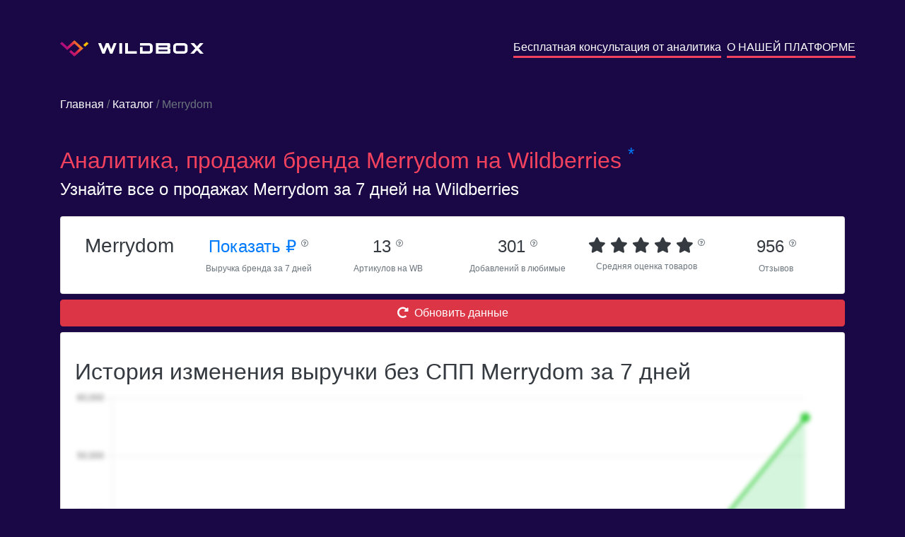

--- FILE ---
content_type: text/html; charset=utf-8
request_url: https://wildbox.ru/brand-analytics/merrydom
body_size: 6862
content:

<!DOCTYPE html>
<html lang="ru">
<head>


    <script>
        mindbox = window.mindbox || function () {
            mindbox.queue.push(arguments);
        };
        mindbox.queue = mindbox.queue || [];
        mindbox('create');

        mindbox("async", {
            operation: "ViewPage",
            data: {
                viewProduct: {
                    product: {
                        ids: {
                            wildbox: location.pathname
                        }
                    }
                }
            },
            onSuccess: function () {
            },
            onError: function (error) {
            }
        });

    </script>
    <script src="https://api.mindbox.ru/scripts/v1/tracker.js" async></script>

    <!-- Google Tag Manager -->
    <script>(function (w, d, s, l, i) {
        w[l] = w[l] || [];
        w[l].push({
            'gtm.start':
                new Date().getTime(), event: 'gtm.js'
        });
        var f = d.getElementsByTagName(s)[0],
            j = d.createElement(s), dl = l != 'dataLayer' ? '&l=' + l : '';
        j.async = true;
        j.src =
            'https://www.googletagmanager.com/gtm.js?id=' + i + dl;
        f.parentNode.insertBefore(j, f);
    })(window, document, 'script', 'dataLayer', 'GTM-NWTT2LD');</script>
    <!-- End Google Tag Manager -->

    <title>Аналитика, продажи бренда Merrydom на Wildberries.ru</title>

    <meta charset="utf-8">
    <meta name="viewport" content="width=device-width, initial-scale=1">
    <meta name="format-detection" content="telephone=no">
    <meta name="description"
          content="Узнайте все о бренде Merrydom на Wildberries.ru">
    <link rel="icon" href="/main/static/img/favicon.ico" type="image/x-icon">
    <link rel="icon" href="/main/static/img/favicon.svg" type="image/svg+xml">
    <link rel="stylesheet" href="https://maxcdn.bootstrapcdn.com/bootstrap/4.5.2/css/bootstrap.min.css">
    <link rel="stylesheet" href="https://pro.fontawesome.com/releases/v5.10.0/css/all.css"
          integrity="sha384-AYmEC3Yw5cVb3ZcuHtOA93w35dYTsvhLPVnYs9eStHfGJvOvKxVfELGroGkvsg+p" crossorigin="anonymous"/>
    <link rel="stylesheet" href="/main/static/css/style.css">
    
    
    <script src="https://ajax.googleapis.com/ajax/libs/jquery/3.5.1/jquery.min.js"></script>
    <script src="https://cdnjs.cloudflare.com/ajax/libs/popper.js/1.16.0/umd/popper.min.js"></script>
    <script src="https://maxcdn.bootstrapcdn.com/bootstrap/4.5.2/js/bootstrap.min.js"></script>
    
    
    <!-- Chatra {literal} -->
    <script>
        (function (d, w, c) {
            w.ChatraID = 'WoWmhRSzCfAeSuJ4h';
            var s = d.createElement('script');
            w[c] = w[c] || function () {
                (w[c].q = w[c].q || []).push(arguments);
            };
            s.async = true;
            s.src = 'https://call.chatra.io/chatra.js';
            if (d.head) d.head.appendChild(s);
        })(document, window, 'Chatra');
    </script>
    <!-- /Chatra {/literal} -->
</head>

<body style="background-color: #190746" class="p-0">

<!-- Google Tag Manager (noscript) -->
<noscript>
    <iframe src="https://www.googletagmanager.com/ns.html?id=GTM-NWTT2LD"
            height="0" width="0" style="display:none;visibility:hidden"></iframe>
</noscript>
<!-- End Google Tag Manager (noscript) -->

<div class="container text-white my-2 my-sm-5">
    <div class="row text-center text-sm-left">
        <a href="/" class="col-sm my-2 text-decoration-none text-white"><img
                src="/main/static/img/logo.svg" alt="logo" class="pr-2"> <img
                src="/main/static/img/name.svg"
                alt="wildbox"></a>
        <a href="/forma_analitika_brendov/" class="m-auto ml-sm-auto m-2 text-decoration-none text-white"
           style="border-bottom: 3px solid #f2425e">Бесплатная консультация от аналитика</a>
        <span class="mx-1"></span>
        <a href="/" class="m-auto ml-sm-auto m-2 text-decoration-none text-white"
           style="border-bottom: 3px solid #f2425e">О НАШЕЙ ПЛАТФОРМЕ</a>
    </div>
</div>


    <div class="container text-white my-4">
        <div class="my-2 my-sm-5"><a href="https://wildbox.ru/" class="text-decoration-none text-white">Главная</a><span
                class="text-secondary"> / </span><a href="/brand-analytics/"
                                                    class="text-decoration-none text-white">Каталог</a><span
                class="text-secondary"> / Merrydom</span></div>
        <h1 class="mt-0 mt-sm-3 text-32" style="color: #f2425e">Аналитика, продажи бренда Merrydom на
            Wildberries
            <noindex><sup class="text-primary">*</sup></noindex>
        </h1>
        <h5 class="mt-0 text-24">Узнайте все о продажах Merrydom за 7 дней на Wildberries</h5>

    </div>
    <div class="container text-white">
        <div class="card text-dark my-2">
            <div class="card-body">
                <div class="row text-center">
                    <div class="col-sm-4 col-xl-2 p-1">
                        
                        <h3>Merrydom</h3>
                    </div>
                    <div class="col-sm-4 col-xl-2 p-1">
                        <a href="#" data-toggle="modal" data-target="#reg_modal" class="text-24 text-nowrap">Показать&nbsp;₽
                            <sup><i data-toggle="tooltip"
                                    title="Общий объем продаж бренда Merrydom за 7 дней"
                                    class="text-10 text-secondary far fa-question-circle"></i></sup>
                        </a><br>
                        <span class="text-secondary text-12">Выручка бренда за 7 дней</span>
                    </div>
                    <div class="col-sm-4 col-xl-2 p-1">
                        <span class="text-24 text-nowrap">13
                        <sup><i data-toggle="tooltip"
                                title="Количество артикулов которое было доступно у бренда за 7 дней"
                                class="text-10 text-secondary far fa-question-circle"></i></sup>
                        </span> <br>
                        <span class="text-secondary text-12">Артикулов на WB</span>
                    </div>
                    <div class="col-sm-4 col-xl-2 p-1">
                        <span class="text-24 text-nowrap">301
                        <sup><i data-toggle="tooltip"
                                title="Общее количество добавлений бренда в любимые"
                                class="text-10 text-secondary far fa-question-circle"></i></sup>
                        </span> <br>
                        <span class="text-secondary text-12">Добавлений в любимые</span>
                    </div>
                    <div class="col-sm-4 col-xl-2 p-1">
                    <span class="text-22 text-nowrap">
                        
                            
                                <span class="fa fa-star"></span>
                            
                        
                            
                                <span class="fa fa-star"></span>
                            
                        
                            
                                <span class="fa fa-star"></span>
                            
                        
                            
                                <span class="fa fa-star"></span>
                            
                        
                            
                                <span class="fa fa-star"></span>
                            
                        
                        <sup><i data-toggle="tooltip"
                                title="Средний рейтинг артикулов, которые были доступны за 7 дней"
                                class="text-10 text-secondary far fa-question-circle"></i></sup>
                    </span><br>
                        <span class="text-secondary text-12">Средняя оценка товаров</span>
                    </div>
                    <div class="col-sm-4 col-xl-2 p-1">
                        <span class="text-24 text-nowrap">956
                        <sup><i data-toggle="tooltip"
                                title="Общее количество отзывов у артикулов, которые были доступны за 7 дней"
                                class="text-10 text-secondary far fa-question-circle"></i></sup>
                        </span> <br>
                        <span class="text-secondary text-12">Отзывов</span>
                    </div>
                </div>
            </div>
        </div>

        <div class="text-center">
            <button class="btn btn-danger w-100" data-toggle="modal" data-target="#reg_modal"><i
                    class="fas fa-redo-alt mr-2"></i>Обновить данные
            </button>
        </div>

        <div class="card text-dark my-2">
            <div class="card-body">
                <h2 class="mt-0 mt-sm-3">История изменения выручки без СПП Merrydom за 7 дней</h2>
                <div class="position-absolute w-100 h-100 d-flex" style="z-index: 1000">
                    <div class="m-auto"><button class="btn-reg px-5 py-3" data-toggle="modal" data-target="#reg_modal">ПОКАЗАТЬ ДАННЫЕ</button></div>
                </div>
                
                    <canvas id="myChart" style="width:100%; filter: blur(3px);"></canvas>
                
            </div>
        </div>
        <div class="card text-dark my-2">
            <div class="card-body">
                <h2 class="mt-0 mt-sm-3">Топ категорий бренда Merrydom</h2>
                
                    <div class="table-responsive">
                        <table id="category_table" class="table table-sm border-0 table-hover text-14 small-only mt-3">
                            <thead>
                            <tr>
                                <th class="align-middle">Категория</th>
                                
                                <th class="align-middle">Доля от всех заказов бренда</th>
                                
                                <th class="align-middle">Средняя цена со скидкой без учета СПП</th>
                            </tr>
                            </thead>

                            <tbody>
                            
                                <tr>
                                    <td class="align-middle" style="min-width: 150px; max-width: 500px">
                                        Дом</td>
                                    
                                    <td class="align-middle">97%</td>
                                    
                                    <td class="align-middle">2 930&nbsp;₽</td>
                                </tr>
                            
                                <tr>
                                    <td class="align-middle" style="min-width: 150px; max-width: 500px">
                                        Дом/Спальня</td>
                                    
                                    <td class="align-middle">85%</td>
                                    
                                    <td class="align-middle">3 637&nbsp;₽</td>
                                </tr>
                            
                                <tr>
                                    <td class="align-middle" style="min-width: 150px; max-width: 500px">
                                        Дом/Прихожая</td>
                                    
                                    <td class="align-middle">79%</td>
                                    
                                    <td class="align-middle">3 570&nbsp;₽</td>
                                </tr>
                            
                                <tr>
                                    <td class="align-middle" style="min-width: 150px; max-width: 500px">
                                        Дом/Спальня/Мебель/Комод</td>
                                    
                                    <td class="align-middle">30%</td>
                                    
                                    <td class="align-middle">6 189&nbsp;₽</td>
                                </tr>
                            
                                <tr>
                                    <td class="align-middle" style="min-width: 150px; max-width: 500px">
                                        Мебель</td>
                                    
                                    <td class="align-middle">30%</td>
                                    
                                    <td class="align-middle">6 189&nbsp;₽</td>
                                </tr>
                            
                                <tr>
                                    <td class="align-middle" style="min-width: 150px; max-width: 500px">
                                        Дом/Спальня/Мебель</td>
                                    
                                    <td class="align-middle">30%</td>
                                    
                                    <td class="align-middle">6 189&nbsp;₽</td>
                                </tr>
                            
                                <tr>
                                    <td class="align-middle" style="min-width: 150px; max-width: 500px">
                                        Мебель/Мебель для спальни</td>
                                    
                                    <td class="align-middle">30%</td>
                                    
                                    <td class="align-middle">6 189&nbsp;₽</td>
                                </tr>
                            
                                <tr>
                                    <td class="align-middle" style="min-width: 150px; max-width: 500px">
                                        Мебель/Мебель для спальни/Комоды</td>
                                    
                                    <td class="align-middle">30%</td>
                                    
                                    <td class="align-middle">6 189&nbsp;₽</td>
                                </tr>
                            
                                <tr>
                                    <td class="align-middle" style="min-width: 150px; max-width: 500px">
                                        Дом/Прихожая/Мебель/Комод</td>
                                    
                                    <td class="align-middle">9%</td>
                                    
                                    <td class="align-middle">6 360&nbsp;₽</td>
                                </tr>
                            
                                <tr>
                                    <td class="align-middle" style="min-width: 150px; max-width: 500px">
                                        Дом/Прихожая/Мебель</td>
                                    
                                    <td class="align-middle">9%</td>
                                    
                                    <td class="align-middle">6 360&nbsp;₽</td>
                                </tr>
                            
                            </tbody>
                        </table>
                    </div>
                
            </div>
        </div>
        <div class="card text-dark my-2">
            <div class="card-body">
                <h2 class="mt-0 mt-sm-3">Продажи Merrydom по топовым товарам без учета СПП</h2>
                
                    <div class="table-responsive">
                        <table id="category_table" class="table table-sm border-0 table-hover text-14 small-only mt-3">
                            <thead>
                            <tr>
                                <th class="align-middle"></th>
                                <th class="align-middle">Товар</th>
                                <th class="align-middle">Артикул</th>
                                
                                <th class="align-middle">Цена со скидкой</th>
                                <th class="align-middle">Скидка</th>
                                <th class="align-middle">Входящие заказы</th>
                                <th class="align-middle">Заказано товаров</th>
                            </tr>
                            </thead>

                            <tbody>
                            
                                <tr>
                                    <td class="align-middle">
                                        <a href="https://www.wildberries.ru/catalog/26093262/detail.aspx?targetUrl=BP"><i
                                                class="fas fa-link"></i></a>
                                        
                                        
                                        
                                    </td>
                                    <td class="align-middle" style="max-width: 150px"><a
                                            class="text-decoration-none text-dark"
                                            href="https://www.wildberries.ru/catalog/26093262/detail.aspx?targetUrl=BP">Комод</a>
                                    </td>
                                    <td class="align-middle">26093262</td>
                                    
                                    <td class="align-middle">4880&nbsp;₽</td>
                                    <td class="align-middle">39,0%</td>
                                    <td class="align-middle"><a href="#" data-toggle="modal" data-target="#reg_modal">Показать&nbsp;₽</a></td>
                                    <td class="align-middle"><a href="#" data-toggle="modal" data-target="#reg_modal">Показать&nbsp;шт.</a></td>
                                </tr>
                            
                                <tr>
                                    <td class="align-middle">
                                        <a href="https://www.wildberries.ru/catalog/26093265/detail.aspx?targetUrl=BP"><i
                                                class="fas fa-link"></i></a>
                                        
                                        
                                        
                                    </td>
                                    <td class="align-middle" style="max-width: 150px"><a
                                            class="text-decoration-none text-dark"
                                            href="https://www.wildberries.ru/catalog/26093265/detail.aspx?targetUrl=BP">Комод</a>
                                    </td>
                                    <td class="align-middle">26093265</td>
                                    
                                    <td class="align-middle">6817&nbsp;₽</td>
                                    <td class="align-middle">32,43%</td>
                                    <td class="align-middle"><a href="#" data-toggle="modal" data-target="#reg_modal">Показать&nbsp;₽</a></td>
                                    <td class="align-middle"><a href="#" data-toggle="modal" data-target="#reg_modal">Показать&nbsp;шт.</a></td>
                                </tr>
                            
                                <tr>
                                    <td class="align-middle">
                                        <a href="https://www.wildberries.ru/catalog/26093266/detail.aspx?targetUrl=BP"><i
                                                class="fas fa-link"></i></a>
                                        
                                        
                                        
                                    </td>
                                    <td class="align-middle" style="max-width: 150px"><a
                                            class="text-decoration-none text-dark"
                                            href="https://www.wildberries.ru/catalog/26093266/detail.aspx?targetUrl=BP">Комод</a>
                                    </td>
                                    <td class="align-middle">26093266</td>
                                    
                                    <td class="align-middle">8177&nbsp;₽</td>
                                    <td class="align-middle">31,86%</td>
                                    <td class="align-middle"><a href="#" data-toggle="modal" data-target="#reg_modal">Показать&nbsp;₽</a></td>
                                    <td class="align-middle"><a href="#" data-toggle="modal" data-target="#reg_modal">Показать&nbsp;шт.</a></td>
                                </tr>
                            
                                <tr>
                                    <td class="align-middle">
                                        <a href="https://www.wildberries.ru/catalog/31916507/detail.aspx?targetUrl=BP"><i
                                                class="fas fa-link"></i></a>
                                        
                                        
                                        
                                    </td>
                                    <td class="align-middle" style="max-width: 150px"><a
                                            class="text-decoration-none text-dark"
                                            href="https://www.wildberries.ru/catalog/31916507/detail.aspx?targetUrl=BP">Органайзер для хранения, органайзер для специй и соусов, крутящийся органайзер, для косметики</a>
                                    </td>
                                    <td class="align-middle">31916507</td>
                                    
                                    <td class="align-middle">900&nbsp;₽</td>
                                    <td class="align-middle">50,0%</td>
                                    <td class="align-middle"><a href="#" data-toggle="modal" data-target="#reg_modal">Показать&nbsp;₽</a></td>
                                    <td class="align-middle"><a href="#" data-toggle="modal" data-target="#reg_modal">Показать&nbsp;шт.</a></td>
                                </tr>
                            
                                <tr>
                                    <td class="align-middle">
                                        <a href="https://www.wildberries.ru/catalog/18588872/detail.aspx?targetUrl=BP"><i
                                                class="fas fa-link"></i></a>
                                        
                                        
                                        
                                    </td>
                                    <td class="align-middle" style="max-width: 150px"><a
                                            class="text-decoration-none text-dark"
                                            href="https://www.wildberries.ru/catalog/18588872/detail.aspx?targetUrl=BP">Органайзер для хранения, органайзер для специй и соусов, подставка вращающаяся</a>
                                    </td>
                                    <td class="align-middle">18588872</td>
                                    
                                    <td class="align-middle">772&nbsp;₽</td>
                                    <td class="align-middle">49,0%</td>
                                    <td class="align-middle"><a href="#" data-toggle="modal" data-target="#reg_modal">Показать&nbsp;₽</a></td>
                                    <td class="align-middle"><a href="#" data-toggle="modal" data-target="#reg_modal">Показать&nbsp;шт.</a></td>
                                </tr>
                            
                                <tr>
                                    <td class="align-middle">
                                        <a href="https://www.wildberries.ru/catalog/26093263/detail.aspx?targetUrl=BP"><i
                                                class="fas fa-link"></i></a>
                                        
                                        
                                        
                                    </td>
                                    <td class="align-middle" style="max-width: 150px"><a
                                            class="text-decoration-none text-dark"
                                            href="https://www.wildberries.ru/catalog/26093263/detail.aspx?targetUrl=BP">Комод</a>
                                    </td>
                                    <td class="align-middle">26093263</td>
                                    
                                    <td class="align-middle">4880&nbsp;₽</td>
                                    <td class="align-middle">39,0%</td>
                                    <td class="align-middle"><a href="#" data-toggle="modal" data-target="#reg_modal">Показать&nbsp;₽</a></td>
                                    <td class="align-middle"><a href="#" data-toggle="modal" data-target="#reg_modal">Показать&nbsp;шт.</a></td>
                                </tr>
                            
                                <tr>
                                    <td class="align-middle">
                                        <a href="https://www.wildberries.ru/catalog/31929784/detail.aspx?targetUrl=BP"><i
                                                class="fas fa-link"></i></a>
                                        
                                        
                                        
                                    </td>
                                    <td class="align-middle" style="max-width: 150px"><a
                                            class="text-decoration-none text-dark"
                                            href="https://www.wildberries.ru/catalog/31929784/detail.aspx?targetUrl=BP">Органайзер для хранения, органайзер для специй и соусов, крутящийся органайзер, для косметики</a>
                                    </td>
                                    <td class="align-middle">31929784</td>
                                    
                                    <td class="align-middle">1428&nbsp;₽</td>
                                    <td class="align-middle">49,0%</td>
                                    <td class="align-middle"><a href="#" data-toggle="modal" data-target="#reg_modal">Показать&nbsp;₽</a></td>
                                    <td class="align-middle"><a href="#" data-toggle="modal" data-target="#reg_modal">Показать&nbsp;шт.</a></td>
                                </tr>
                            
                                <tr>
                                    <td class="align-middle">
                                        <a href="https://www.wildberries.ru/catalog/63254498/detail.aspx?targetUrl=BP"><i
                                                class="fas fa-link"></i></a>
                                        
                                        
                                        
                                    </td>
                                    <td class="align-middle" style="max-width: 150px"><a
                                            class="text-decoration-none text-dark"
                                            href="https://www.wildberries.ru/catalog/63254498/detail.aspx?targetUrl=BP">Доска стиральная/ таз для ручной стирки</a>
                                    </td>
                                    <td class="align-middle">63254498</td>
                                    
                                    <td class="align-middle">885&nbsp;₽</td>
                                    <td class="align-middle">41,0%</td>
                                    <td class="align-middle"><a href="#" data-toggle="modal" data-target="#reg_modal">Показать&nbsp;₽</a></td>
                                    <td class="align-middle"><a href="#" data-toggle="modal" data-target="#reg_modal">Показать&nbsp;шт.</a></td>
                                </tr>
                            
                                <tr>
                                    <td class="align-middle">
                                        <a href="https://www.wildberries.ru/catalog/31928664/detail.aspx?targetUrl=BP"><i
                                                class="fas fa-link"></i></a>
                                        
                                        
                                        
                                    </td>
                                    <td class="align-middle" style="max-width: 150px"><a
                                            class="text-decoration-none text-dark"
                                            href="https://www.wildberries.ru/catalog/31928664/detail.aspx?targetUrl=BP">Органайзер для хранения, органайзер для специй и соусов, крутящийся органайзер, для косметики</a>
                                    </td>
                                    <td class="align-middle">31928664</td>
                                    
                                    <td class="align-middle">1242&nbsp;₽</td>
                                    <td class="align-middle">46,0%</td>
                                    <td class="align-middle"><a href="#" data-toggle="modal" data-target="#reg_modal">Показать&nbsp;₽</a></td>
                                    <td class="align-middle"><a href="#" data-toggle="modal" data-target="#reg_modal">Показать&nbsp;шт.</a></td>
                                </tr>
                            
                                <tr>
                                    <td class="align-middle">
                                        <a href="https://www.wildberries.ru/catalog/60074111/detail.aspx?targetUrl=BP"><i
                                                class="fas fa-link"></i></a>
                                        
                                        
                                        
                                    </td>
                                    <td class="align-middle" style="max-width: 150px"><a
                                            class="text-decoration-none text-dark"
                                            href="https://www.wildberries.ru/catalog/60074111/detail.aspx?targetUrl=BP">Пульверизатор для воды/ Опрыскиватель аккумуляторный садовый/ Распылитель для растений</a>
                                    </td>
                                    <td class="align-middle">60074111</td>
                                    
                                    <td class="align-middle">1886&nbsp;₽</td>
                                    <td class="align-middle">18,0%</td>
                                    <td class="align-middle"><a href="#" data-toggle="modal" data-target="#reg_modal">Показать&nbsp;₽</a></td>
                                    <td class="align-middle"><a href="#" data-toggle="modal" data-target="#reg_modal">Показать&nbsp;шт.</a></td>
                                </tr>
                            
                            </tbody>
                        </table>
                    </div>
                
            </div>
        </div>
    </div>
    <div class="container text-white my-2 my-sm-5 text-16" style="line-height: 1.5;">
        <p>На этой странице представлена аналитика продаж бренда <b>Merrydom</b> на
            <b>Wildberries</b>, произведенная нашей
            компанией на основе данных, собранных из открытых источников. Как и любая другая подобная аналитика, наши
            данные могут иметь погрешность.</p>

        <p>По данным нашей аналитической системы, по состоянию на вчера бренд <b>Merrydom</b> был представлен в
            <b>0
                категориях</b>. Выручка за последние 7
            дней составила
            <b><a href="#" data-toggle="modal" data-target="#reg_modal">Показать руб.</a></b>, а количество заказанных товаров
            <b><a href="#" data-toggle="modal" data-target="#reg_modal">Показать&nbsp;шт.</a></b>
            Артикулов бренда <b>Merrydom</b> – <b>13&nbsp;шт.</b></p>
        
            <p>Ниже представлен топ самых продаваемых категорий бренда <b>Merrydom</b> на Wildberries за
                последнюю неделю, по данным нашей аналитики:</p>
            <ol>
                
                    <li><b>Дом</b>. За неделю было заказано <b><a href="#" data-toggle="modal" data-target="#reg_modal">Показать</a>
                        шт</b>
                        на <b><a href="#" data-toggle="modal" data-target="#reg_modal">Показать&nbsp;₽</a></b>.
                    </li>
                
                    <li><b>Спальня</b>. За неделю было заказано <b><a href="#" data-toggle="modal" data-target="#reg_modal">Показать</a>
                        шт</b>
                        на <b><a href="#" data-toggle="modal" data-target="#reg_modal">Показать&nbsp;₽</a></b>.
                    </li>
                
                    <li><b>Прихожая</b>. За неделю было заказано <b><a href="#" data-toggle="modal" data-target="#reg_modal">Показать</a>
                        шт</b>
                        на <b><a href="#" data-toggle="modal" data-target="#reg_modal">Показать&nbsp;₽</a></b>.
                    </li>
                
            </ol>
        
        
            <p>Ниже представлен топ самых продаваемых товаров бренда <b>Merrydom</b> на <b>Wildberries</b> за
                последнюю неделю, по данным нашей аналитики:</p>
            <ol>
                
                    <li>
                        <b>Комод</b>, артикул на Wildberries <b>26093262</b>.<br>
                        За неделю было заказано <b><a href="#" data-toggle="modal" data-target="#reg_modal">Показать&nbsp;шт</a></b> на
                        <b><a href="#" data-toggle="modal" data-target="#reg_modal">Показать&nbsp;₽</a></b>. Данный товар продается на <b>wb.ru</b>
                        по цене <b>4 880&nbsp;₽</b> co
                        скидкой <b>39%</b>
                    </li>
                
                    <li>
                        <b>Комод</b>, артикул на Wildberries <b>26093265</b>.<br>
                        За неделю было заказано <b><a href="#" data-toggle="modal" data-target="#reg_modal">Показать&nbsp;шт</a></b> на
                        <b><a href="#" data-toggle="modal" data-target="#reg_modal">Показать&nbsp;₽</a></b>. Данный товар продается на <b>wb.ru</b>
                        по цене <b>6 817&nbsp;₽</b> co
                        скидкой <b>32%</b>
                    </li>
                
                    <li>
                        <b>Комод</b>, артикул на Wildberries <b>26093266</b>.<br>
                        За неделю было заказано <b><a href="#" data-toggle="modal" data-target="#reg_modal">Показать&nbsp;шт</a></b> на
                        <b><a href="#" data-toggle="modal" data-target="#reg_modal">Показать&nbsp;₽</a></b>. Данный товар продается на <b>wb.ru</b>
                        по цене <b>8 177&nbsp;₽</b> co
                        скидкой <b>32%</b>
                    </li>
                
            </ol>
        
        <p>Еще больше аналитики доступно в нашей платформе <b>Wildbox</b>.
            <a href="https://wildbox.ru/"
               class="text-decoration-none pb-1"
               style="color: #f2425e; border-bottom: 2px solid #f2425e">
                Подробнее
            </a>
        </p>
    </div>


    <!-- Modal -->
    <div id="reg_modal" class="modal fade" role="dialog">
        <div class="d-flex modal-dialog h-100">
            <div class="m-auto">

                <!-- Modal content-->
                <div class="modal-content">
                    
                    
                    
                    
                    <div class="modal-body text-center">
                        <p>Данные доступны только зарегистрированным пользователям Wildbox.</p>
                        <button type="button" onclick="location.href = 'https://t.me/wildboxreg_bot?start=wildboxru_analiticabrendov';" class="btn-reg px-5 py-3">ЗАРЕГИСТРИРОВАТЬСЯ</button>
                    </div>
                    <div class="modal-footer">
                        <button type="button" class="btn btn-default" data-dismiss="modal">Отмена</button>
                    </div>
                </div>

            </div>
        </div>
    </div>

























































































<div style="background-color: #1b0b35">
    <div class="container text-white text-12 pt-4 text-center text-sm-left">
        <div class="d-flex justify-content-around flex-wrap">
            <div class="py-2">
                <img src="/main/static/img/logo.svg" alt="logo" class="pr-2">
                <img src="/main/static/img/name.svg" alt="wildbox">
            </div>
            <div class="py-2">
                <a style="color: #f2425e; border-bottom: 1px solid #f2425e" href="https://wildbox.ru/privacy/">Политика
                    конфиденциальности</a> <br>
                <a style="color: #f2425e; border-bottom: 1px solid #f2425e" href="https://wildbox.ru/cookies/">Информация
                    о cookies</a>
            </div>
            <div class="py-2">
                <span class="font-weight-bolder text-16">Остались вопросы?</span>
                <span class="font-weight-bolder text-14">Напишите нам: <a
                        style="color: #f2425e; border-bottom: 1px solid #f2425e" href="mailto:info@wildbox.ru">info@wildbox.ru</a></span>
                |
                <a href="https://chat.chatra.io/?hostId=WoWmhRSzCfAeSuJ4h">
                    
                    <span style="color: #f2425e; border-bottom: 1px solid #f2425e">Чат поддержки Wildbox.ru</span>
                </a>
            </div>
            
            
            
            
            
            
        </div>

        
        
        
        
        
        
        
        
        
        
        
        
        
        
        
        
        
        
        
        
        
        
        
        
        
        
        
        
        
        
        
        
        
        
        
        
        
        
        
        
        
        
        
        
        
    </div>
</div>
<noindex>
    <div class="text-white px-4 py-0 text-12" style="background-color: #190746">
        <sup class="text-primary">*</sup>
        Дорогие пользователи! Уведомляем, что наша компания не является аффилированным лицом ООО
        «Вайлдберриз» (Wildberries). Все материалы и иные сведения на нашем сайте могут иметь погрешность вычислений,
        размещены исключительно в информационных целях и получены в результате сбора и обработки информации, собранной
        из общедоступных источников.
    </div>
</noindex>
</body>
<script type="text/javascript">
    $(document).ready(function () {
        $('#sendmail').click(function () {
            $.ajax({
                type: "POST",
                url: "https://wildbox.ru/send.php",
                data: {"email": $('#email').val()}, // <-- Put comma here
                contentType: 'text/plain'
            }).done(function (resp) {
                let r = JSON.parse(resp)
                console.log(r, r.result)
                if (r.result === true) {
                    alert("Вы успешно подписались на закрытое тестирование! Проверьте почту, а также не забудьте про папку спам.")
                } else if (r.message === "Duplicate data") {
                    alert("Вы уже подписаны. Проверьте почту, а также не забудьте про папку спам.")
                } else alert("Что-то пошло не так, попробуйте повторить попытку позднее")
            })
        }) // missing end of statement.
    })
</script>

    <script>
        $(document).ready(function () {
            $('[data-toggle="tooltip"]').tooltip();
            var xValues = [
                
                    "2022-11-05",
                
                    "2022-11-06",
                
                    "2022-11-07",
                
                    "2022-11-08",
                
                    "2022-11-09",
                
                    "2022-11-10",
                
                    "2022-11-11",
                
            ];
            var yValues = [
                
                    13344,
                
                    27550,
                
                    11832,
                
                    6393,
                
                    8036,
                
                    32280,
                
                    56639,
                
            ];

            new Chart("myChart", {
                type: "line",
                data: {
                    labels: xValues,
                    steppedLine: false,
                    datasets: [
                        {
                            data: yValues,
                            borderColor: "#22C829",
                            fill: true,
                            pointBackgroundColor: "white",
                            backgroundColor: "rgba(0,194,45,0.16)",
                            pointBorderColor: "#22C829",
                            pointBorderWidth: 5,
                            pointRadius: 4,
                            tension: 0.3,
                        },
                    ],
                },
                options: {
                    responsive: true,
                    hover: {
                        mode: "nearest",
                        intersect: false,
                    },
                    elements: {
                        line: {
                            tension: 0.4,
                        },
                    },
                    scales: {
                        x: {
                            grid: {
                                display: false,
                            },
                        },
                        y: {
                            beginAtZero: true
                        }
                    },
                    plugins: {
                        legend: {display: false},
                        tooltip: {
                            mode: "index",
                            intersect: false,
                            backgroundColor: "#fff",
                            displayColors: false,
                            borderColor: "#e1e1e8",
                            borderWidth: 1,
                            titleColor: "#6b7593",
                            bodyColor: "#6b7593",
                            bodySpacing: 4,
                            callbacks: {
                                label: function (context) {
                                    let {formattedValue} = context;
                                    return `Выручка: ${context.formattedValue} ₽`;
                                },
                            },
                        },
                    },
                },
            });
        });
    </script>
    <script src="https://cdn.jsdelivr.net/npm/chart.js"></script>

</html>
